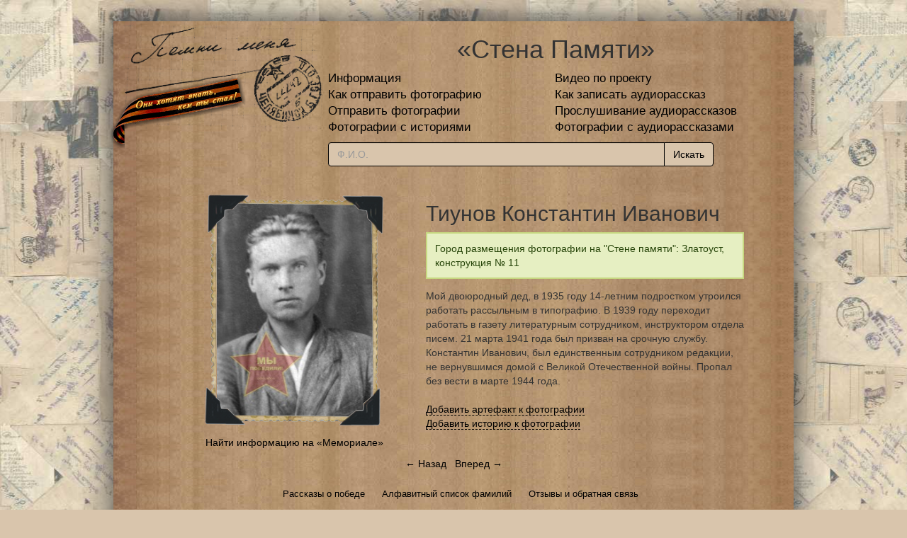

--- FILE ---
content_type: text/html; charset=UTF-8
request_url: https://pomni.is74.ru/person/61132/%D0%A2%D0%B8%D1%83%D0%BD%D0%BE%D0%B2+%D0%9A%D0%BE%D0%BD%D1%81%D1%82%D0%B0%D0%BD%D1%82%D0%B8%D0%BD+%D0%98%D0%B2%D0%B0%D0%BD%D0%BE%D0%B2%D0%B8%D1%87
body_size: 3156
content:
<!DOCTYPE html>
<html lang="ru">
<head>
    <meta http-equiv="Content-Type" content="text/html; charset=utf-8"/>
    <!--[if lt IE 8]>
    <link rel="stylesheet" type="text/css" href="/assets/a3babded/css/ie.css"
          media="screen, projection"/>
    <![endif]-->
    <link rel="stylesheet" type="text/css" href="/assets/a9fa480b//css/bootstrap.min.css" />
<link rel="stylesheet" type="text/css" href="/assets/a9fa480b//css/bootstrap-theme.min.css" />
<link rel="stylesheet" type="text/css" href="/assets/a3babded/css/main.css" />
<link rel="stylesheet" type="text/css" href="/assets/a3babded/css/form.css" />
<script type="text/javascript" src="/assets/eedc9e67/jquery.min.js"></script>
<script type="text/javascript" src="/assets/a9fa480b//js/bootstrap.min.js"></script>
<script type="text/javascript" src="/assets/a3babded/js/main.js"></script>
<title>Тиунов Константин Иванович / Стена памяти</title>
</head>

<body>
<div id="pageten">
    <div class="container" id="page">
        <div id="header">
            <div id="header-logo" style="height:150px">
                <a href="/"><img src="/assets/a3babded/img/logo.png"
                                 style="width:280px;height:153px;vertical-align:bottom" alt="logo"
                                 title="Главная"/></a>

                <div id="header-lent"><img src="/assets/a3babded/img/lent3.png" alt=""/></div>
            </div>
            <div id="header-label">
                <h1 style="text-align: center">«Стена Памяти»</h1>

                <div id="mainmenu"><!-- mainmenu -->
                    <table>
                        <tr>
                            <td style="width: 50%">
                                <a href="/about">Информация</a>                            </td>
                            <td>
                                <a href="/site/videoScenarios">Видео по проекту</a>                            </td>
                        </tr>
                        <tr>
                            <td>
                                <a href="/likbez">Как отправить фотографию</a>                            </td>
                            <td>
                                <a href="/audiotest">Как записать аудиорассказ</a>                            </td>
                        </tr>
                        <tr>
                            <td>
                                                                    <a href="/person/chooseUpload">Отправить фотографии</a>                                                            </td>
                            <td>
                                <a href="/audio/radio">Прослушивание аудиорассказов</a>                            </td>
                        </tr>
                        <tr>
                            <td>
                                <a href="/withHistory">Фотографии с историями</a>                            </td>
                            <td>
                                <a href="/site/withAudioHistory">Фотографии с аудиорассказами</a>                            </td>
                        </tr>
                        <tr>
                            <td colspan="2">
                                <div class="row">
                                    <div class="col-lg-12 s-search">
                                        <form action="/search">
                                            <div class="input-group s-search-text">
                                                <input type="text" class="form-control" name="q" placeholder="Ф.И.О.">
                                                <span class="input-group-btn">
                                                    <input type="submit" class="btn" value="Искать"/>
                                                </span>
                                            </div>
                                        </form>
                                    </div>
                                </div>
                            </td>
                        </tr>
                    </table>
                </div>
                <!-- mainmenu -->
            </div>
        </div>
        <!-- header -->
        <div class="clear"></div>

                    <!-- breadcrumbs -->
                        <div id="content">
            <table class="person-view">
    <tr>
        <td class="person-photo" width="370px">
            <div class="frame-block-h2">
                <span>&nbsp;</span>

                <div class="res">
                    <img title="Тиунов Константин Иванович" src="/images/photos/norm/61000/100/61132.jpg" alt="Тиунов Константин Иванович" />                </div>
            </div>
            <br/>
            <a target="_blank" href="http://www.obd-memorial.ru/">Найти информацию на «Мемориале»</a>
        </td>
        <td class="person-descr">
            <h2>Тиунов Константин Иванович</h2>
                            <div class="person-banner success">Город размещения фотографии на "Стене памяти": Златоуст, конструкция № 11</div>
            
                <div class="history">
        Мой двоюродный дед, в 1935 году 14-летним подростком утроился работать рассыльным в типографию. В 1939 году переходит работать в газету  литературным сотрудником, инструктором отдела писем. 21 марта 1941 года был призван на срочную службу. Константин Иванович,  был единственным   сотрудником редакции,  не вернувшимся  домой   с  Великой Отечественной войны.  Пропал без вести в марте 1944 года.            </div>
    <br/>
    <a class="formlink" href="/person/addArt?id=61132">Добавить артефакт к фотографии</a>    <br>
    <a class="formlink" href="/person/addHistory?id=61132">Добавить историю к фотографии</a>        </td>
    </tr>
</table>



<div class="next-prev-person text-center">
    <a href="/person/61131/%D0%93%D0%BB%D1%83%D1%85%D0%BE%D0%B2+%D0%9C%D0%B8%D1%85%D0%B0%D0%B8%D0%BB+%D0%9F%D1%80%D0%BE%D1%85%D0%BE%D1%80%D0%BE%D0%B2%D0%B8%D1%87">&larr; Назад</a>&nbsp;&nbsp;&nbsp;<a href="/person/61133/%D0%90%D0%B9%D0%B4%D0%B0%D1%80%D0%BE%D0%B2+%D0%9C%D0%B8%D1%85%D0%B0%D0%B8%D0%BB+%D0%90%D0%BD%D0%B4%D1%80%D0%B5%D0%B5%D0%B2%D0%B8%D1%87">Вперед &rarr;</a></div>

        </div>
        <div id="footer">
            <div id="footermenu">
                <ul>
                    <li><a href="/victoryStory">Рассказы о победе</a></li>
                    <li><a href="/alphabet">Алфавитный список фамилий</a></li>
                    <li><a href="/guestbook">Отзывы и обратная связь</a></li>
                </ul>
            </div>
            <div class="footer-cr">
                &copy; <a href="http://www.is74.ru">Интерсвязь</a>, 2010-2026                <script src="https://yastatic.net/es5-shims/0.0.2/es5-shims.min.js"></script>
                <script src="https://yastatic.net/share2/share.js"></script>
                <div class="ya-share2" data-yashareL10n="ru" data-yashareType="button" data-size="s"
                     data-services="vkontakte,odnoklassniki,moimir,whatsapp,telegram"
                     data-yashareImage="http://pomni.is74.ru/images/photos/norm/61000/100/61132.jpg"></div>
            </div>

            <!-- Yandex.Metrika counter -->
            <script type="text/javascript">
                (function (d, w, c) {
                    (w[c] = w[c] || []).push(function () {
                        try {
                            w.yaCounter29263955 = new Ya.Metrika({
                                id: 29263955,
                                clickmap: true,
                                trackLinks: true
                            });
                        } catch (e) {
                        }
                    });

                    var n = d.getElementsByTagName("script")[0],
                        s = d.createElement("script"),
                        f = function () {
                            n.parentNode.insertBefore(s, n);
                        };
                    s.type = "text/javascript";
                    s.async = true;
                    s.src = (d.location.protocol == "https:" ? "https:" : "http:") + "//mc.yandex.ru/metrika/watch.js";

                    if (w.opera == "[object Opera]") {
                        d.addEventListener("DOMContentLoaded", f, false);
                    } else {
                        f();
                    }
                })(document, window, "yandex_metrika_callbacks");
            </script>
            <noscript>
                <div><img src="//mc.yandex.ru/watch/29263955" style="position:absolute; left:-9999px;" alt=""/></div>
            </noscript>
            <!-- /Yandex.Metrika counter -->

        </div>
        <!-- footer -->

    </div>
    <!-- page -->
</div>
</body>
</html>
